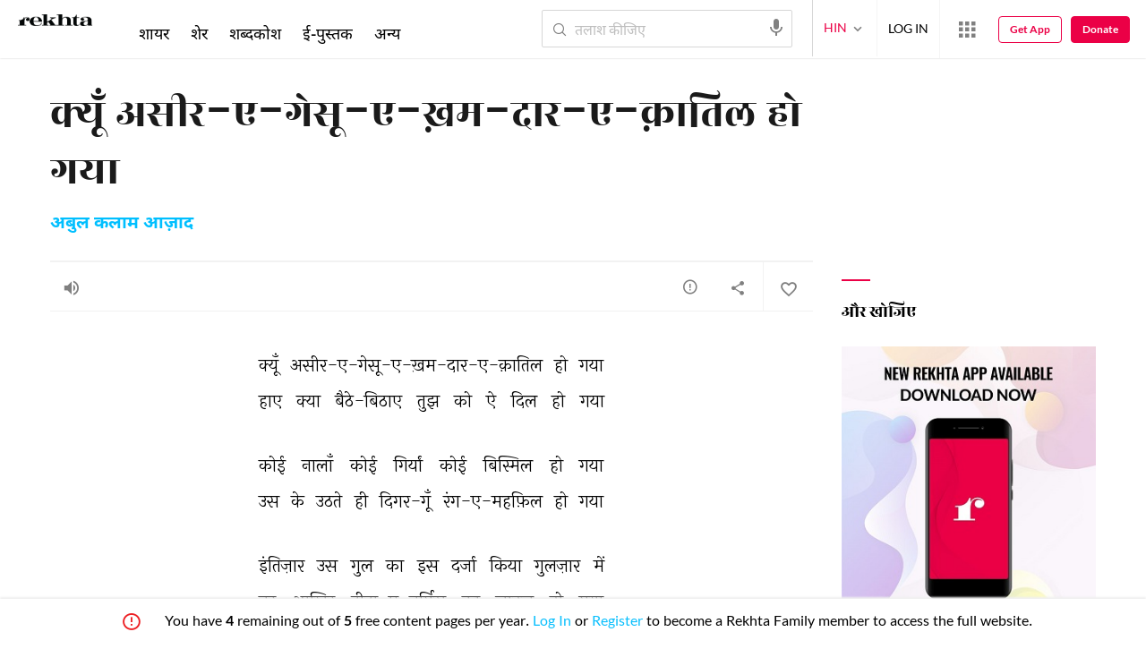

--- FILE ---
content_type: application/x-javascript; charset=utf-8
request_url: https://world.rekhta.org/user/userinfo
body_size: 177
content:
var userInfo = {"Name":null,"ImageUrl":null,"Id":null,"SessionId":"6c98e86f-c12a-47e3-b651-1c64ce84ec36","FavCount":0,"GuestUserValue":null,"SearchSessionId":"6c98e86f-c12a-47e3-b651-1c64ce84ec36","Email":null,"host":"world.rekhta.org"};